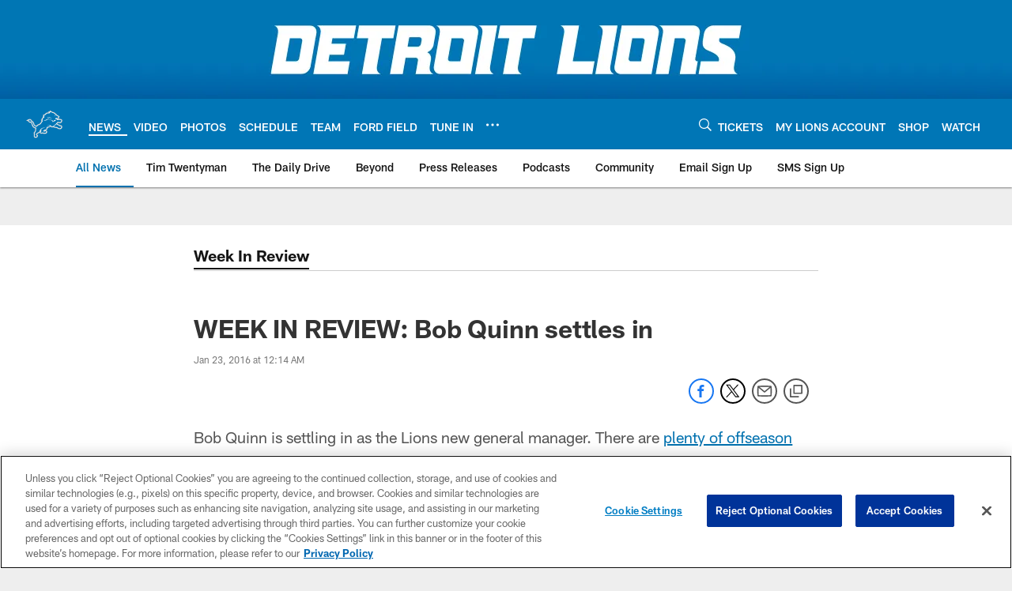

--- FILE ---
content_type: text/html; charset=utf-8
request_url: https://www.google.com/recaptcha/api2/aframe
body_size: 268
content:
<!DOCTYPE HTML><html><head><meta http-equiv="content-type" content="text/html; charset=UTF-8"></head><body><script nonce="LOJzY0R-UPQ_5cFtMAaiIA">/** Anti-fraud and anti-abuse applications only. See google.com/recaptcha */ try{var clients={'sodar':'https://pagead2.googlesyndication.com/pagead/sodar?'};window.addEventListener("message",function(a){try{if(a.source===window.parent){var b=JSON.parse(a.data);var c=clients[b['id']];if(c){var d=document.createElement('img');d.src=c+b['params']+'&rc='+(localStorage.getItem("rc::a")?sessionStorage.getItem("rc::b"):"");window.document.body.appendChild(d);sessionStorage.setItem("rc::e",parseInt(sessionStorage.getItem("rc::e")||0)+1);localStorage.setItem("rc::h",'1768997549370');}}}catch(b){}});window.parent.postMessage("_grecaptcha_ready", "*");}catch(b){}</script></body></html>

--- FILE ---
content_type: text/javascript; charset=utf-8
request_url: https://auth-id.detroitlions.com/accounts.webSdkBootstrap?apiKey=4_vnqKoqnV3H9OZKngevYNYg&pageURL=https%3A%2F%2Fwww.detroitlions.com%2Fnews%2Fweek-in-review-bob-quinn-settles-in-16738767&sdk=js_latest&sdkBuild=18435&format=json
body_size: 424
content:
{
  "callId": "019be07868787622a0df2d1477e13d1b",
  "errorCode": 0,
  "apiVersion": 2,
  "statusCode": 200,
  "statusReason": "OK",
  "time": "2026-01-21T12:12:26.123Z",
  "hasGmid": "ver4"
}